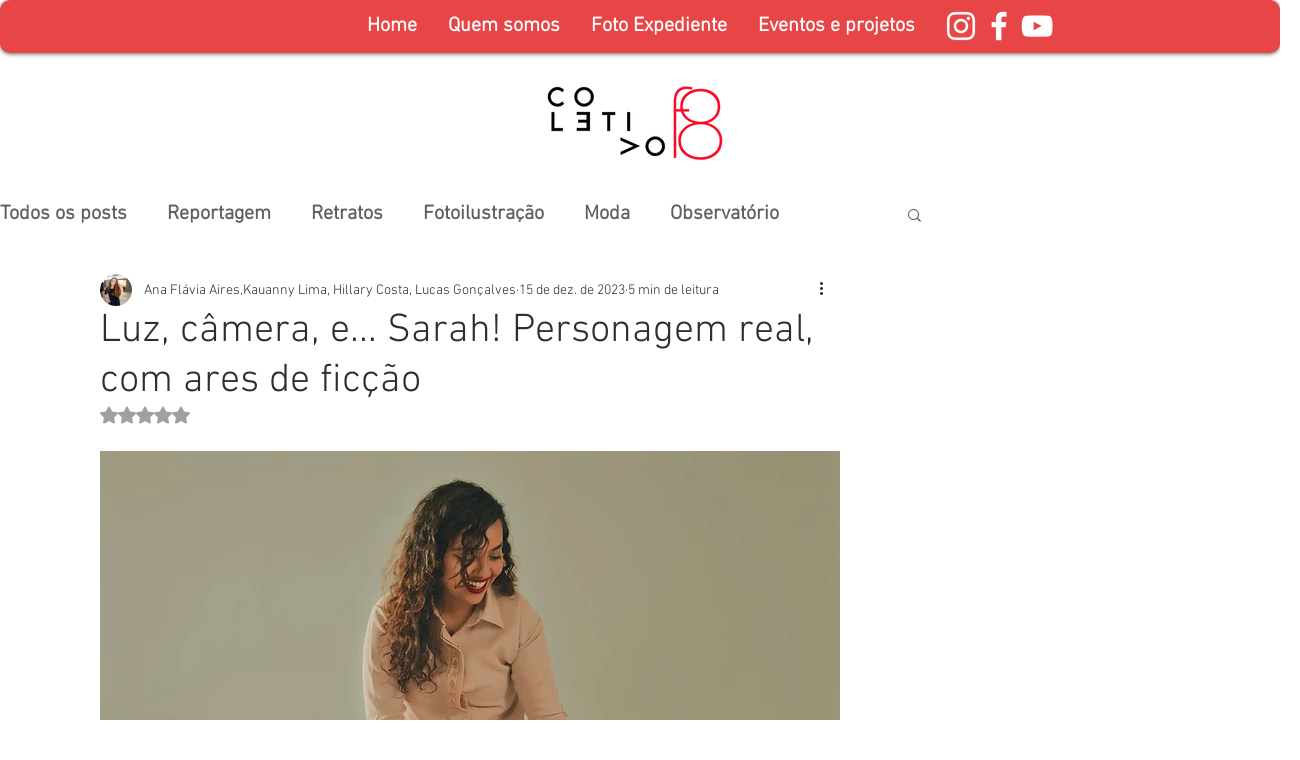

--- FILE ---
content_type: text/html; charset=utf-8
request_url: https://www.google.com/recaptcha/api2/aframe
body_size: 266
content:
<!DOCTYPE HTML><html><head><meta http-equiv="content-type" content="text/html; charset=UTF-8"></head><body><script nonce="4nfE4QKXt6TV3Ir3dx6t5Q">/** Anti-fraud and anti-abuse applications only. See google.com/recaptcha */ try{var clients={'sodar':'https://pagead2.googlesyndication.com/pagead/sodar?'};window.addEventListener("message",function(a){try{if(a.source===window.parent){var b=JSON.parse(a.data);var c=clients[b['id']];if(c){var d=document.createElement('img');d.src=c+b['params']+'&rc='+(localStorage.getItem("rc::a")?sessionStorage.getItem("rc::b"):"");window.document.body.appendChild(d);sessionStorage.setItem("rc::e",parseInt(sessionStorage.getItem("rc::e")||0)+1);localStorage.setItem("rc::h",'1764783883840');}}}catch(b){}});window.parent.postMessage("_grecaptcha_ready", "*");}catch(b){}</script></body></html>

--- FILE ---
content_type: text/css; charset=utf-8
request_url: https://www.coletivof8.com/_serverless/pro-gallery-css-v4-server/layoutCss?ver=2&id=7dulj-not-scoped&items=3560_1365_2048%7C3526_1365_2048%7C3521_1365_2048%7C3391_1365_2048&container=1705.328125_740_499.5_720&options=gallerySizeType:px%7CenableInfiniteScroll:true%7CtitlePlacement:SHOW_ON_HOVER%7CarrowsSize:23%7ChasThumbnails:false%7CimageMargin:5%7CgalleryLayout:7%7CisVertical:false%7CcubeType:fill%7CgalleryThumbnailsAlignment:none
body_size: -142
content:
#pro-gallery-7dulj-not-scoped .pro-gallery-parent-container{ width: 740px !important; height: 500px !important; } #pro-gallery-7dulj-not-scoped [data-hook="item-container"][data-idx="0"].gallery-item-container{opacity: 1 !important;display: block !important;transition: opacity .2s ease !important;top: 0px !important;left: 0px !important;right: auto !important;height: 500px !important;width: 175px !important;} #pro-gallery-7dulj-not-scoped [data-hook="item-container"][data-idx="0"] .gallery-item-common-info-outer{height: 100% !important;} #pro-gallery-7dulj-not-scoped [data-hook="item-container"][data-idx="0"] .gallery-item-common-info{height: 100% !important;width: 100% !important;} #pro-gallery-7dulj-not-scoped [data-hook="item-container"][data-idx="0"] .gallery-item-wrapper{width: 175px !important;height: 500px !important;margin: 0 !important;} #pro-gallery-7dulj-not-scoped [data-hook="item-container"][data-idx="0"] .gallery-item-content{width: 175px !important;height: 500px !important;margin: 0px 0px !important;opacity: 1 !important;} #pro-gallery-7dulj-not-scoped [data-hook="item-container"][data-idx="0"] .gallery-item-hover{width: 175px !important;height: 500px !important;opacity: 1 !important;} #pro-gallery-7dulj-not-scoped [data-hook="item-container"][data-idx="0"] .item-hover-flex-container{width: 175px !important;height: 500px !important;margin: 0px 0px !important;opacity: 1 !important;} #pro-gallery-7dulj-not-scoped [data-hook="item-container"][data-idx="0"] .gallery-item-wrapper img{width: 100% !important;height: 100% !important;opacity: 1 !important;} #pro-gallery-7dulj-not-scoped [data-hook="item-container"][data-idx="1"].gallery-item-container{opacity: 1 !important;display: block !important;transition: opacity .2s ease !important;top: 0px !important;left: 180px !important;right: auto !important;height: 500px !important;width: 175px !important;} #pro-gallery-7dulj-not-scoped [data-hook="item-container"][data-idx="1"] .gallery-item-common-info-outer{height: 100% !important;} #pro-gallery-7dulj-not-scoped [data-hook="item-container"][data-idx="1"] .gallery-item-common-info{height: 100% !important;width: 100% !important;} #pro-gallery-7dulj-not-scoped [data-hook="item-container"][data-idx="1"] .gallery-item-wrapper{width: 175px !important;height: 500px !important;margin: 0 !important;} #pro-gallery-7dulj-not-scoped [data-hook="item-container"][data-idx="1"] .gallery-item-content{width: 175px !important;height: 500px !important;margin: 0px 0px !important;opacity: 1 !important;} #pro-gallery-7dulj-not-scoped [data-hook="item-container"][data-idx="1"] .gallery-item-hover{width: 175px !important;height: 500px !important;opacity: 1 !important;} #pro-gallery-7dulj-not-scoped [data-hook="item-container"][data-idx="1"] .item-hover-flex-container{width: 175px !important;height: 500px !important;margin: 0px 0px !important;opacity: 1 !important;} #pro-gallery-7dulj-not-scoped [data-hook="item-container"][data-idx="1"] .gallery-item-wrapper img{width: 100% !important;height: 100% !important;opacity: 1 !important;} #pro-gallery-7dulj-not-scoped [data-hook="item-container"][data-idx="2"].gallery-item-container{opacity: 1 !important;display: block !important;transition: opacity .2s ease !important;top: 0px !important;left: 360px !important;right: auto !important;height: 500px !important;width: 175px !important;} #pro-gallery-7dulj-not-scoped [data-hook="item-container"][data-idx="2"] .gallery-item-common-info-outer{height: 100% !important;} #pro-gallery-7dulj-not-scoped [data-hook="item-container"][data-idx="2"] .gallery-item-common-info{height: 100% !important;width: 100% !important;} #pro-gallery-7dulj-not-scoped [data-hook="item-container"][data-idx="2"] .gallery-item-wrapper{width: 175px !important;height: 500px !important;margin: 0 !important;} #pro-gallery-7dulj-not-scoped [data-hook="item-container"][data-idx="2"] .gallery-item-content{width: 175px !important;height: 500px !important;margin: 0px 0px !important;opacity: 1 !important;} #pro-gallery-7dulj-not-scoped [data-hook="item-container"][data-idx="2"] .gallery-item-hover{width: 175px !important;height: 500px !important;opacity: 1 !important;} #pro-gallery-7dulj-not-scoped [data-hook="item-container"][data-idx="2"] .item-hover-flex-container{width: 175px !important;height: 500px !important;margin: 0px 0px !important;opacity: 1 !important;} #pro-gallery-7dulj-not-scoped [data-hook="item-container"][data-idx="2"] .gallery-item-wrapper img{width: 100% !important;height: 100% !important;opacity: 1 !important;} #pro-gallery-7dulj-not-scoped [data-hook="item-container"][data-idx="3"]{display: none !important;} #pro-gallery-7dulj-not-scoped .pro-gallery-prerender{height:500px !important;}#pro-gallery-7dulj-not-scoped {height:500px !important; width:740px !important;}#pro-gallery-7dulj-not-scoped .pro-gallery-margin-container {height:500px !important;}#pro-gallery-7dulj-not-scoped .one-row:not(.thumbnails-gallery) {height:502px !important; width:745px !important;}#pro-gallery-7dulj-not-scoped .one-row:not(.thumbnails-gallery) .gallery-horizontal-scroll {height:502px !important;}#pro-gallery-7dulj-not-scoped .pro-gallery-parent-container:not(.gallery-slideshow) [data-hook=group-view] .item-link-wrapper::before {height:502px !important; width:745px !important;}#pro-gallery-7dulj-not-scoped .pro-gallery-parent-container {height:500px !important; width:740px !important;}

--- FILE ---
content_type: text/css; charset=utf-8
request_url: https://www.coletivof8.com/_serverless/pro-gallery-css-v4-server/layoutCss?ver=2&id=2e5l8-not-scoped&items=3535_1120_1680%7C3765_1356_2034%7C3675_2034_1356%7C3720_1356_2034%7C3406_2034_1356%7C3617_1365_2048%7C3610_1319_1979&container=6997.15625_740_652.5_720&options=gallerySizeType:px%7CenableInfiniteScroll:true%7CtitlePlacement:SHOW_ON_HOVER%7CarrowsSize:23%7CimageMargin:5%7CgalleryLayout:4%7CisVertical:false%7CcubeType:fit%7CgalleryThumbnailsAlignment:none
body_size: -83
content:
#pro-gallery-2e5l8-not-scoped .pro-gallery-parent-container{ width: 740px !important; height: 653px !important; } #pro-gallery-2e5l8-not-scoped [data-hook="item-container"][data-idx="0"].gallery-item-container{opacity: 1 !important;display: block !important;transition: opacity .2s ease !important;top: 0px !important;left: 0px !important;right: auto !important;height: 653px !important;width: 435px !important;} #pro-gallery-2e5l8-not-scoped [data-hook="item-container"][data-idx="0"] .gallery-item-common-info-outer{height: 100% !important;} #pro-gallery-2e5l8-not-scoped [data-hook="item-container"][data-idx="0"] .gallery-item-common-info{height: 100% !important;width: 100% !important;} #pro-gallery-2e5l8-not-scoped [data-hook="item-container"][data-idx="0"] .gallery-item-wrapper{width: 435px !important;height: 653px !important;margin: 0 !important;} #pro-gallery-2e5l8-not-scoped [data-hook="item-container"][data-idx="0"] .gallery-item-content{width: 435px !important;height: 653px !important;margin: 0px 0px !important;opacity: 1 !important;} #pro-gallery-2e5l8-not-scoped [data-hook="item-container"][data-idx="0"] .gallery-item-hover{width: 435px !important;height: 653px !important;opacity: 1 !important;} #pro-gallery-2e5l8-not-scoped [data-hook="item-container"][data-idx="0"] .item-hover-flex-container{width: 435px !important;height: 653px !important;margin: 0px 0px !important;opacity: 1 !important;} #pro-gallery-2e5l8-not-scoped [data-hook="item-container"][data-idx="0"] .gallery-item-wrapper img{width: 100% !important;height: 100% !important;opacity: 1 !important;} #pro-gallery-2e5l8-not-scoped [data-hook="item-container"][data-idx="1"].gallery-item-container{opacity: 1 !important;display: block !important;transition: opacity .2s ease !important;top: 0px !important;left: 440px !important;right: auto !important;height: 653px !important;width: 435px !important;} #pro-gallery-2e5l8-not-scoped [data-hook="item-container"][data-idx="1"] .gallery-item-common-info-outer{height: 100% !important;} #pro-gallery-2e5l8-not-scoped [data-hook="item-container"][data-idx="1"] .gallery-item-common-info{height: 100% !important;width: 100% !important;} #pro-gallery-2e5l8-not-scoped [data-hook="item-container"][data-idx="1"] .gallery-item-wrapper{width: 435px !important;height: 653px !important;margin: 0 !important;} #pro-gallery-2e5l8-not-scoped [data-hook="item-container"][data-idx="1"] .gallery-item-content{width: 435px !important;height: 653px !important;margin: 0px 0px !important;opacity: 1 !important;} #pro-gallery-2e5l8-not-scoped [data-hook="item-container"][data-idx="1"] .gallery-item-hover{width: 435px !important;height: 653px !important;opacity: 1 !important;} #pro-gallery-2e5l8-not-scoped [data-hook="item-container"][data-idx="1"] .item-hover-flex-container{width: 435px !important;height: 653px !important;margin: 0px 0px !important;opacity: 1 !important;} #pro-gallery-2e5l8-not-scoped [data-hook="item-container"][data-idx="1"] .gallery-item-wrapper img{width: 100% !important;height: 100% !important;opacity: 1 !important;} #pro-gallery-2e5l8-not-scoped [data-hook="item-container"][data-idx="2"].gallery-item-container{opacity: 1 !important;display: block !important;transition: opacity .2s ease !important;top: 0px !important;left: 880px !important;right: auto !important;height: 653px !important;width: 979px !important;} #pro-gallery-2e5l8-not-scoped [data-hook="item-container"][data-idx="2"] .gallery-item-common-info-outer{height: 100% !important;} #pro-gallery-2e5l8-not-scoped [data-hook="item-container"][data-idx="2"] .gallery-item-common-info{height: 100% !important;width: 100% !important;} #pro-gallery-2e5l8-not-scoped [data-hook="item-container"][data-idx="2"] .gallery-item-wrapper{width: 979px !important;height: 653px !important;margin: 0 !important;} #pro-gallery-2e5l8-not-scoped [data-hook="item-container"][data-idx="2"] .gallery-item-content{width: 979px !important;height: 653px !important;margin: 0px 0px !important;opacity: 1 !important;} #pro-gallery-2e5l8-not-scoped [data-hook="item-container"][data-idx="2"] .gallery-item-hover{width: 979px !important;height: 653px !important;opacity: 1 !important;} #pro-gallery-2e5l8-not-scoped [data-hook="item-container"][data-idx="2"] .item-hover-flex-container{width: 979px !important;height: 653px !important;margin: 0px 0px !important;opacity: 1 !important;} #pro-gallery-2e5l8-not-scoped [data-hook="item-container"][data-idx="2"] .gallery-item-wrapper img{width: 100% !important;height: 100% !important;opacity: 1 !important;} #pro-gallery-2e5l8-not-scoped [data-hook="item-container"][data-idx="3"]{display: none !important;} #pro-gallery-2e5l8-not-scoped [data-hook="item-container"][data-idx="4"]{display: none !important;} #pro-gallery-2e5l8-not-scoped [data-hook="item-container"][data-idx="5"]{display: none !important;} #pro-gallery-2e5l8-not-scoped [data-hook="item-container"][data-idx="6"]{display: none !important;} #pro-gallery-2e5l8-not-scoped .pro-gallery-prerender{height:653px !important;}#pro-gallery-2e5l8-not-scoped {height:653px !important; width:740px !important;}#pro-gallery-2e5l8-not-scoped .pro-gallery-margin-container {height:653px !important;}#pro-gallery-2e5l8-not-scoped .one-row:not(.thumbnails-gallery) {height:655px !important; width:745px !important;}#pro-gallery-2e5l8-not-scoped .one-row:not(.thumbnails-gallery) .gallery-horizontal-scroll {height:655px !important;}#pro-gallery-2e5l8-not-scoped .pro-gallery-parent-container:not(.gallery-slideshow) [data-hook=group-view] .item-link-wrapper::before {height:655px !important; width:745px !important;}#pro-gallery-2e5l8-not-scoped .pro-gallery-parent-container {height:653px !important; width:740px !important;}